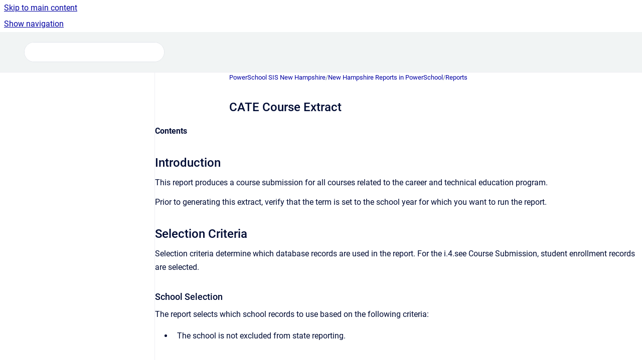

--- FILE ---
content_type: text/html
request_url: https://ps-compliance.powerschool-docs.com/pssis-nh/latest/cate-course-extract
body_size: 9542
content:
<!doctype html>
            
        
    
        
<html class="no-js" lang="en" data-vp-page-id="17662525" data-vp-page-template="article">
    
    
    
<head>
    <!--CDP_HEAD_START-->
        <!--CDP_HEAD_END-->
    <meta charset="utf-8">
    <meta http-equiv="x-ua-compatible" content="ie=edge">
    <meta name="viewport" content="width=device-width, initial-scale=1">
    <meta name="repository-base-url" content="../../pssis-nh/latest">
                <meta name="source-last-modified" content="2025-12-05T16:30Z">
    
    <meta name="Help Center Version"
          content="1.4">
    
        
    <link rel="icon" href="https://ps-compliance.powerschool-docs.com/__assets-a4fdf02b-34bb-42ab-bfda-97745e4693bf/image/PowerschoolP-Favicon.png">
    <link rel="apple-touch-icon" href="https://ps-compliance.powerschool-docs.com/__assets-a4fdf02b-34bb-42ab-bfda-97745e4693bf/image/PowerschoolP-Favicon.png">

            <link rel="canonical" href="https://ps-compliance.powerschool-docs.com/pssis-nh/latest/cate-course-extract">
                                            <link rel="alternate" hreflang="en" href="https://ps-compliance.powerschool-docs.com/pssis-nh/latest/cate-course-extract">

                                    <link rel="alternate" hreflang="x-default" href="https://ps-compliance.powerschool-docs.com/pssis-nh/latest/cate-course-extract">
                                        
    


<!-- HelpCenter config -->


                                                                                                                                                                                                                                                                                                                                                                                                                                                                                                                                                                                                                                                                                                                                                                                                                                                                                                                                                                                                                                                                                                                                                                                                                                                                                                                                                                                                                                                                                                                                                                                                                                                                                                                                                                                                                                                                                                                                                                                                                                                                                                                                                                                                                                                                                                                                                                                                                                                                                                                                                                                                                                                                                                                                                                                                                                                                                                                                                                                                                                                                                                                                                                                                                                                                                                                                                                                                                                                                                                                                                                                                                                                                                                                                                                                                                                                                                                                                                                                                                                                                                                                                                                                                                                                                                                                                                                                                                                                                                                                                                                                                                                                                                                                                                                                                                                                                                                                                                                                                                                                                                                                                                                                                                                                                                                                                                                                                                                                                                                                                                                                                                                                                                                                                                                                                                                                                                                                                                                                                                                                                                                                                                                                                                                                                                                                                                                                                                                                                                                                                                                                                                                                                                                                                                                                                                                                                                                                                                                                                                                                                                                                                                                                                                                                                                                                                                                                                                                                                                                                                                                                                                                                                                                                                                                                                                                                                                                                                                                                                                                                                                                                                                                                                                                                                                                                                                                                                                                                                                                                                                                                                                                                                                                                                                                                                                                                                                                                                                                                                                                                                                                                                                                                                                                                                                                                                                                                                                                                                                                                                                                                                                                                                                                                                                                                                                                                                                                                                                                                                                                                                                                                                                                                                                                                                                                                                                                                                                                                                                                                                                                                                                                                                                                                                                                                                                                                                                                                                                                                                                                                                                                                                                                                                                                                                                                                                                                                                                                                                                                                                                                                                                                                                                                                                                                                                                                                                                                                                                                                                                                                                                                                                                                                                                                                                                                                                                                                                                                                                                                                                                                                                                                                                                                                                                                                                                                                                                                                                                                                                                                                                                                                                                                                                                                                                                                                                                                                                                                                                                                                                                                                                                                                                                                                                                                                                                                                                                                                                                                                                                                                                                                                                                                                                                                                                                                                                                                                                                                                                                                                                                                                                                                                                                                                                                                                                                                                                                                                                                                                                                                                                                                                                                                                                                                                                                                                                                                                                                                                                                                                                                                                                                                                                                                                                                                                                                                                                                                                                                                                                                                                                                                                                                                                                                                                                                                                                                                                                                                                                                                                                                                                                                                                                                                                                                                                                                                                                                                                                                                                                                                                                                                                                                                                                                                                                                                                                                                                                                                                                                                                                                                                                                                                                                                                                                                                                                                                                                                                                                                                                                                                                                                                                                                                                                                                                                                                                                                                                                                                                                                                                                                                                                                                                                                                                                                                                                                                                                                                                                                                                                                                                                                                                                                                                                                                                                                                                                                                                                                                                                                                                                                                                                                                                                                                                                                                                                                                                                                                                                                                                                                                                                                                                                                                                                                                                                                                                                                                                                                                                                                                                                                                                                                                                                                                                                                                                                                                                                                                                                                                                                                                                                                                                                                                                                                                                                                                                                                                                                                                                                                                                                                                                                                                                                                                                                                                                                                                                                                                                                                                                                                                                                                                                                                                                                                                                                                                                                                                                                                                                                                                                                                                                                                                                                                                                                                                                                                                                                                                                                                                                                                                                                                                                                                                                                                                                                                                                                                                                                                                                                                                                                                                                                                                                                                                                                                                                                                                                                                                                                                                                                                                                                                                                                                                                                                                                                                                                                                                                                                                                                                                                                                                                                                                                                                                                                                                                                                                                                                                                                                                                                                                                                                                                                                                                                                                                                                                                                                                                                                                                                                                                                                                                                                                                                                                                                                                                                                                                                                                                                                                                                                                                                                                                                                                                                                                                                                                                                                                                                                                                                                                                                                                                                                                                                                                                                                                                                                                                                                                                                                                                                                                                                                                                                                                                                                                                                                                                                                                                                                                                                                                                                                                                                                                                                                                                                                                                                                                                                                                                                                                                                                                                                                                                                                                                                                                                                                                                                                                                                                                                                                                                                                                                                                                                                                                                                                                                                                                                                                                                                                                                                                                                                                                                                                                                                                                                                                                                                                                                                                                                                                                                                                                                                                                                                                                                                                                                                                                                                                                                                                                                                                                                                                                                                                                                                                                                                                                                                                                                                                                                                                                                                                                                                                                                                                                                                                                                                                                                                                                                                                                                                                                                                                                                                                                                                                                                                                                                                                                                                                                                                                                                                                                                                                                                                                                                                                                                                                                                                                                                                                                                                                                                                                                                                                                                                                                                                                                                                                                                                                                                                                                                                                                                                                                                                                                                                                                                                                                                                                                                                                                                                                                                                                                                                                                                                                                                                                                                                                                                                                                                                                                                                                                                                                                                                                                                                                                                                                                                                                                                                                                                                                                                                                                                                                                                                                                                                                                                                                                                                                                                                                                                                                                                                                                                                                                                                                                                                                                                                                                                                                                                                                                                                                                                                                                                                                                                                                                                                                                                                                                                                                                                                                                                                                                                                                                                                                                                                                                                                                                                                                                                                                                                                                                                                                                                                                                                                                                                                                                                                                                                                                                                                                                                                                                                                                                                                                                                                                                                                                                                                                                                                                                                                                                                                                                                                                                                                                                                                                                                                                                                                                                                                                                                                                                                                                                                                                                                                                                                                                                                                                                                                                                                                                                                                                                                                                                                                                                                                                                                                                                                                                                                                                                                                                                                                                                                                                                                                                                                                                                                                                                                                                                                                                                                                                                                                                                                                                                                                                                                                                                                                                                                                                                                                                                                                                                                                                                                                                                                                                                                                                                                                                                                                                                                                                                                                                                                                                                                                                                                                                                                                                                                                                                                                                                                                                                                                                                                                                                                                                                                                                                                                                                                                                                                                                                                                                                                                                                                                                                                                                                                                                                                                                                                                                                                                                                                                                                                                                                                                                                                                                                                                                                                                                                                                                                                                                                                                                                                                                                                                                                                                                                                                                                                                                                                                                                                                                                                                                                                                                                                                                                                                                                                                                                                                                                                                                                                                                                                                                                                                                                                                                                                                                                                                                                                                                                                                                                                                                                                                                                                                                                                                                                                                                                                                                                                                                                                                                                                                                                                                                                                                                                                                                                                                                                                                                                                                                                                                                                                                                                                                                                                                                                                                                                                                                                                                                                                                                                                                                                                                                                                                                                                                                                                                                                                                                                                                                                                                                                                                                                                                                                                                                                                                                                                                                                                                                                                                                                                                                                                                                                                                                                                                                                                                                                                                                                                                                                                                                                                                                                                                                                                                                                                                                                                                                                                                                                                                                                                                                                                                                                                                                                                                                                                                                                                                                                                                                                                                                                                                                                                                                                                                                                                                                                                                                                                                                                                                                                                                                                                                                                                                                                                                                                                                                                                                                                                                                                                                                                                                                                                                                                                                                                                                                                                                                                                                                                                                                                                                                                                                                                                                                                                                                                                                                                                                                                                                                                                                                                                                                                                                                                                                                                                                                                                                                                                                                                                                                                                                                                                                                                                                                                                                                                                                                                                                                                                                                                                                                                                                                                                                                                                                                                                                                                                                                                                                                                                                                                                                                                                                                                                                                                                                                                                                                                                                                                                                                                                                                                                                                                                                                                                                                                                                                                                                                                                                                                                                                                                                                                                                                                                                                                                                                                                                                                                                                                                                                                                                                                                                                                                                                                                                                                                                                                                                                                                                                                                                                                                                                                                                                                                                                                                                                                                                                                                                                                                                                                                                                                                                                                                                                                                                                                                                                                                                                                                                                                                                                                                                                                                                                                                                                                                                                                                                                                                                                                                                                                                                                                                                                                                                                                                                                                                                                                                                                                                                                                                                                                                                                                                                                                                                                                                                                                                                                                                                                                                                                                                                                                                                                                                                                                                                                                                                                                                                                                                                                                                                                                                                                                                                                                                                                                                                                                                                                                                                                                                                                                                                                                                                                                                                                                                                                                                                                                                                                                                                                                                                                                                                                                                                                                                                                                                                                                                                                                                                                                                                                                                                                                                                                                                                                                                                                                                                                                                                                                                                                                                                                                                                                                                                                                                                                                                                                                                                                                                                                                                                                                                                                                                                                                                                                                                                                                                                                                                                                                                                                                                                                                                                                                                                                                                                                                                                                                                                                                                                                                                                                                                                                                                                                                                                                                                                                                                                                                                                                                                                                                                                                                                                                                                                                                                                                                                                                                                                                                                                                                                                                                                                                                                                                                                                                                                                                                                                                                                                                                                                                                                                                                                                                                                                                                                                                                                                                                                                                                                                                                                                                                                                                                                                                                                                                                                                                                                                                                                                                                                                                                                                                                                                                                                                                                                                                                                                                                                                                                                                                                                                                                                                                                                                                                                                                                                                                                                                                                                                                                                                                                                                                                                                                                                                                                                                                                                                                                                                                                                                                                                                                                                                                                                                                                                                                                                                                                                                                                                                                                                                                                                                                                                                                                                                                                                                                                                                                                                                                                                                                                                                                                                                                                                                                                                                                                                                                                                                                                                                                                                                                                                                                                                                                                                                                                                                                                                                                                                                                                                                                                                                                                                                                                                                                                                                                                                                                                                                                                                                                                                                                                                                                                                                                                                                                                                                                                                                                                                                                                                                                                                                                                                                                                                                                                                                                                                                                                                                                                                                                                                                                                                                                                                                                                                                                                                                                                                                                                                                                                                                                                                                                                                                                                                                                                                                                                                                                                                                                                                                                                                                                                                                                                                                                                                                                                                                                                                                                                                                                                                                                                                                                                                                                                                                                                                                                                                                                                                                                                                                                                                                                                                                                                                                                                                                                                                                                                                                                                                                                                                                                                                                                                                                                                                                                                                                                                                                                                                                                                                                                                                                                                                                                                                                                                                                                                                                                                                                                                                                                                                                                                                                                                                                                                                                                                                                                                                                                                                                                                                                                                                                                                                                                                                                                                                                                                                                                                                                                                                                                                                                                                                                                                                                                                                                                                                                                                                                                                                                                                                                                                                                                                                                                                                                                                                                                                                                                                                                                                                                                                                                                                                                                                                                                                                                                                                                                                                                                                                                                                                                                                                                                                                                                                                                                                                                                                                                                                                                                                                                                                                                                                                                                                                                                                                                                                                                                                                                                                                                                                                                                                                                                                                                                                                                                                                                                                                                                                                                                                                                                                                                                                                                                                                        
    
                                                                                                                                                                                                                                                                                                                                                                                                                                                                                                                                                                                                                            

    <!-- Primary Meta Tags -->
    <meta name="title" content="CATE Course Extract">
            <meta name="description" content="Contents Introduction This report produces a course submission for all courses related to the career and technical education program. Prior to gene...">
    <meta property="og:description" content="Contents Introduction This report produces a course submission for all courses related to the career and technical education program. Prior to gene...">
    <meta property="twitter:description" content="Contents Introduction This report produces a course submission for all courses related to the career and technical education program. Prior to gene...">

        
    
    <!-- Open Graph / Facebook -->
    <meta property="og:type" content="website">
    <meta property="og:url" content="https://ps-compliance.powerschool-docs.com/pssis-nh/latest/cate-course-extract">
    <meta property="og:title" content="CATE Course Extract">
    <meta property="og:image" content="https://ps-compliance.powerschool-docs.com/__assets-a4fdf02b-34bb-42ab-bfda-97745e4693bf/image/PowerschoolP-Header.png">


    <!-- Twitter -->
    <meta property="twitter:card" content="summary_large_image">
    <meta property="twitter:title" content="CATE Course Extract">
    <meta property="twitter:image" content="https://ps-compliance.powerschool-docs.com/__assets-a4fdf02b-34bb-42ab-bfda-97745e4693bf/image/PowerschoolP-Header.png">

    
    <script>
        var hasCookieNotice = false;
        var usesCookieOptInStrategy = true;
        var cookieRelatedFeatures = [];

        function isSitePreview() {
            var previewStagingUrlMatcher = /\/~preview-([a-f0-9]{8}-[a-f0-9]{4}-[a-f0-9]{4}-[a-f0-9]{4}-[a-f0-9]{12})\//;
            return previewStagingUrlMatcher.test(window.location.href);
        }

        function hasSiteViewerGivenConsentForTracking() {
            try {
                return window.localStorage.getItem('shc-cookies') === 'enabled';
            } catch (e) {
                return false;
            }
        }

        function hasSiteViewerRefusedConsentForTracking() {
            try {
                return window.localStorage.getItem('shc-cookies') === 'disabled';
            } catch (e) {
                return false;
            }
        }

        function areCookiesEnabled() {
                        if (!hasCookieNotice) {
                return true;
            }

                        if (usesCookieOptInStrategy) {
                                if (hasSiteViewerGivenConsentForTracking()) {
                    return true;
                }
            } else {
                                if (!hasSiteViewerRefusedConsentForTracking()) {
                    return true;
                }
            }

            return false;
        }

        var registerCookieRelatedFeature = function (featureFunction) {

                                                
            if (typeof featureFunction === 'function') {
                cookieRelatedFeatures.push(featureFunction);
            }
        }

        var initializeCookieRelatedFeatures = function () {

                                    
            if (!areCookiesEnabled()) {
                return;
            }
            window.scrollHelpCenter.areCookiesEnabled = true;
            for (const cookieRelatedFeature of cookieRelatedFeatures) {
                try {
                    cookieRelatedFeature();
                } catch (e) {
                    console.error(e);
                }
            }
        }

        
        window.scrollHelpCenter = {
            collection: JSON.parse('{\"members\":[{\"name\":\"PowerSchool SIS Alaska\",\"prefix\":\"pssis-ak\",\"versions\":{\"available\":[{\"name\":\"latest\"}],\"current\":{\"name\":\"latest\"}},\"variants\":{\"available\":[]}},{\"name\":\"PowerSchool SIS Alberta\",\"prefix\":\"pssis-ab\",\"versions\":{\"available\":[{\"name\":\"latest\"}],\"current\":{\"name\":\"latest\"}},\"variants\":{\"available\":[]}},{\"name\":\"PowerSchool SIS All States\",\"prefix\":\"pssis-all-states\",\"versions\":{\"available\":[{\"name\":\"latest\"}],\"current\":{\"name\":\"latest\"}},\"variants\":{\"available\":[]}},{\"name\":\"PowerSchool SIS Arizona\",\"prefix\":\"pssis-az\",\"versions\":{\"available\":[{\"name\":\"latest\"}],\"current\":{\"name\":\"latest\"}},\"variants\":{\"available\":[]}},{\"name\":\"PowerSchool SIS British Columbia\",\"prefix\":\"pssis-bc\",\"versions\":{\"available\":[{\"name\":\"latest\"}],\"current\":{\"name\":\"latest\"}},\"variants\":{\"available\":[]}},{\"name\":\"PowerSchool SIS California\",\"prefix\":\"pssis-ca\",\"versions\":{\"available\":[{\"name\":\"latest\"}],\"current\":{\"name\":\"latest\"}},\"variants\":{\"available\":[]}},{\"name\":\"PowerSchool SIS Colorado\",\"prefix\":\"pssis-co\",\"versions\":{\"available\":[{\"name\":\"latest\"}],\"current\":{\"name\":\"latest\"}},\"variants\":{\"available\":[]}},{\"name\":\"PowerSchool SIS Georgia\",\"prefix\":\"pssis-ga\",\"versions\":{\"available\":[{\"name\":\"latest\"}],\"current\":{\"name\":\"latest\"}},\"variants\":{\"available\":[]}},{\"name\":\"PowerSchool SIS Idaho\",\"prefix\":\"pssis-id\",\"versions\":{\"available\":[{\"name\":\"latest\"}],\"current\":{\"name\":\"latest\"}},\"variants\":{\"available\":[]}},{\"name\":\"PowerSchool SIS Illinois\",\"prefix\":\"pssis-il\",\"versions\":{\"available\":[{\"name\":\"latest\"}],\"current\":{\"name\":\"latest\"}},\"variants\":{\"available\":[]}},{\"name\":\"PowerSchool SIS Indiana\",\"prefix\":\"pssis-in\",\"versions\":{\"available\":[{\"name\":\"latest\"}],\"current\":{\"name\":\"latest\"}},\"variants\":{\"available\":[]}},{\"name\":\"PowerSchool SIS Iowa\",\"prefix\":\"pssis-ia\",\"versions\":{\"available\":[{\"name\":\"latest\"}],\"current\":{\"name\":\"latest\"}},\"variants\":{\"available\":[]}},{\"name\":\"PowerSchool SIS Louisiana\",\"prefix\":\"pssis-la\",\"versions\":{\"available\":[{\"name\":\"latest\"}],\"current\":{\"name\":\"latest\"}},\"variants\":{\"available\":[]}},{\"name\":\"PowerSchool SIS Manitoba\",\"prefix\":\"pssis-mb\",\"versions\":{\"available\":[{\"name\":\"latest\"}],\"current\":{\"name\":\"latest\"}},\"variants\":{\"available\":[]}},{\"name\":\"PowerSchool SIS Maryland\",\"prefix\":\"pssis-md\",\"versions\":{\"available\":[{\"name\":\"latest\"}],\"current\":{\"name\":\"latest\"}},\"variants\":{\"available\":[]}},{\"name\":\"PowerSchool SIS Massachusetts\",\"prefix\":\"pssis-ma\",\"versions\":{\"available\":[{\"name\":\"latest\"}],\"current\":{\"name\":\"latest\"}},\"variants\":{\"available\":[]}},{\"name\":\"PowerSchool SIS Michigan\",\"prefix\":\"pssis-mi\",\"versions\":{\"available\":[{\"name\":\"latest\"}],\"current\":{\"name\":\"latest\"}},\"variants\":{\"available\":[]}},{\"name\":\"PowerSchool SIS Minnesota\",\"prefix\":\"pssis-mn\",\"versions\":{\"available\":[{\"name\":\"latest\"}],\"current\":{\"name\":\"latest\"}},\"variants\":{\"available\":[]}},{\"name\":\"PowerSchool SIS Missouri\",\"prefix\":\"pssis-mo\",\"versions\":{\"available\":[{\"name\":\"latest\"}],\"current\":{\"name\":\"latest\"}},\"variants\":{\"available\":[]}},{\"name\":\"PowerSchool SIS Montana\",\"prefix\":\"pssis-mt\",\"versions\":{\"available\":[{\"name\":\"latest\"}],\"current\":{\"name\":\"latest\"}},\"variants\":{\"available\":[]}},{\"name\":\"PowerSchool SIS NCEA\",\"prefix\":\"pssis-ncea\",\"versions\":{\"available\":[{\"name\":\"latest\"}],\"current\":{\"name\":\"latest\"}},\"variants\":{\"available\":[]}},{\"name\":\"PowerSchool SIS Nebraska\",\"prefix\":\"pssis-ne\",\"versions\":{\"available\":[{\"name\":\"latest\"}],\"current\":{\"name\":\"latest\"}},\"variants\":{\"available\":[]}},{\"name\":\"PowerSchool SIS Nevada\",\"prefix\":\"pssis-nv\",\"versions\":{\"available\":[{\"name\":\"latest\"}],\"current\":{\"name\":\"latest\"}},\"variants\":{\"available\":[]}},{\"name\":\"PowerSchool SIS New Hampshire\",\"prefix\":\"pssis-nh\",\"versions\":{\"available\":[{\"name\":\"latest\"}],\"current\":{\"name\":\"latest\"}},\"variants\":{\"available\":[]}},{\"name\":\"PowerSchool SIS New Jersey\",\"prefix\":\"pssis-nj\",\"versions\":{\"available\":[{\"name\":\"latest\"}],\"current\":{\"name\":\"latest\"}},\"variants\":{\"available\":[]}},{\"name\":\"PowerSchool SIS New Mexico\",\"prefix\":\"pssis-nm\",\"versions\":{\"available\":[{\"name\":\"latest\"}],\"current\":{\"name\":\"latest\"}},\"variants\":{\"available\":[]}},{\"name\":\"PowerSchool SIS New York\",\"prefix\":\"pssis-ny\",\"versions\":{\"available\":[{\"name\":\"latest\"}],\"current\":{\"name\":\"latest\"}},\"variants\":{\"available\":[]}},{\"name\":\"PowerSchool SIS North Carolina\",\"prefix\":\"pssis-nc\",\"versions\":{\"available\":[{\"name\":\"latest\"}],\"current\":{\"name\":\"latest\"}},\"variants\":{\"available\":[]}},{\"name\":\"PowerSchool SIS North Dakota\",\"prefix\":\"pssis-nd\",\"versions\":{\"available\":[{\"name\":\"latest\"}],\"current\":{\"name\":\"latest\"}},\"variants\":{\"available\":[]}},{\"name\":\"PowerSchool SIS Ohio\",\"prefix\":\"pssis-oh\",\"versions\":{\"available\":[{\"name\":\"latest\"}],\"current\":{\"name\":\"latest\"}},\"variants\":{\"available\":[]}},{\"name\":\"PowerSchool SIS Oklahoma\",\"prefix\":\"pssis-ok\",\"versions\":{\"available\":[{\"name\":\"latest\"}],\"current\":{\"name\":\"latest\"}},\"variants\":{\"available\":[]}},{\"name\":\"PowerSchool SIS Ontario\",\"prefix\":\"pssis-on\",\"versions\":{\"available\":[{\"name\":\"latest\"}],\"current\":{\"name\":\"latest\"}},\"variants\":{\"available\":[]}},{\"name\":\"PowerSchool SIS Pennsylvania\",\"prefix\":\"pssis-pa\",\"versions\":{\"available\":[{\"name\":\"latest\"}],\"current\":{\"name\":\"latest\"}},\"variants\":{\"available\":[]}},{\"name\":\"PowerSchool SIS Rhode Island\",\"prefix\":\"pssis-ri\",\"versions\":{\"available\":[{\"name\":\"latest\"}],\"current\":{\"name\":\"latest\"}},\"variants\":{\"available\":[]}},{\"name\":\"PowerSchool SIS Saskatchewan\",\"prefix\":\"pssis-sk\",\"versions\":{\"available\":[{\"name\":\"latest\"}],\"current\":{\"name\":\"latest\"}},\"variants\":{\"available\":[]}},{\"name\":\"PowerSchool SIS Tennessee\",\"prefix\":\"pssis-tn\",\"versions\":{\"available\":[{\"name\":\"latest\"}],\"current\":{\"name\":\"latest\"}},\"variants\":{\"available\":[]}},{\"name\":\"PowerSchool SIS Utah\",\"prefix\":\"pssis-ut\",\"versions\":{\"available\":[{\"name\":\"latest\"}],\"current\":{\"name\":\"latest\"}},\"variants\":{\"available\":[]}},{\"name\":\"PowerSchool SIS Vermont\",\"prefix\":\"pssis-vt\",\"versions\":{\"available\":[{\"name\":\"latest\"}],\"current\":{\"name\":\"latest\"}},\"variants\":{\"available\":[]}},{\"name\":\"PowerSchool SIS Virginia\",\"prefix\":\"pssis-va\",\"versions\":{\"available\":[{\"name\":\"latest\"}],\"current\":{\"name\":\"latest\"}},\"variants\":{\"available\":[]}},{\"name\":\"PowerSchool SIS Wyoming\",\"prefix\":\"pssis-wy\",\"versions\":{\"available\":[{\"name\":\"latest\"}],\"current\":{\"name\":\"latest\"}},\"variants\":{\"available\":[]}},{\"name\":\"PowerSchool SIS Texas\",\"prefix\":\"pssis-tx\",\"versions\":{\"available\":[{\"name\":\"latest\"}],\"current\":{\"name\":\"latest\"}},\"variants\":{\"available\":[]}},{\"name\":\"PowerSchool SIS Wisconsin\",\"prefix\":\"pssis-wi\",\"versions\":{\"available\":[{\"name\":\"latest\"}],\"current\":{\"name\":\"latest\"}},\"variants\":{\"available\":[]}},{\"name\":\"PowerSchool SIS Maine\",\"prefix\":\"pssis-me\",\"versions\":{\"available\":[{\"name\":\"latest\"}],\"current\":{\"name\":\"latest\"}},\"variants\":{\"available\":[]}},{\"name\":\"PowerSchool SIS Kansas\",\"prefix\":\"pssis-ks\",\"versions\":{\"available\":[{\"name\":\"latest\"}],\"current\":{\"name\":\"latest\"}},\"variants\":{\"available\":[]}},{\"name\":\"PowerSchool SIS Alabama\",\"prefix\":\"pssis-al\",\"versions\":{\"available\":[{\"name\":\"latest\"}],\"current\":{\"name\":\"latest\"}},\"variants\":{\"available\":[]}},{\"name\":\"PowerSchool SIS South Carolina\",\"prefix\":\"pssis-sc\",\"versions\":{\"available\":[{\"name\":\"latest\"}],\"current\":{\"name\":\"latest\"}},\"variants\":{\"available\":[]}},{\"name\":\"PowerSchool SIS Mississippi\",\"prefix\":\"pssis-ms\",\"versions\":{\"available\":[{\"name\":\"latest\"}],\"current\":{\"name\":\"latest\"}},\"variants\":{\"available\":[]}},{\"name\":\"PowerSchool SIS Washington\",\"prefix\":\"pssis-wa\",\"versions\":{\"available\":[{\"name\":\"latest\"}],\"current\":{\"name\":\"latest\"}},\"variants\":{\"available\":[]}},{\"name\":\"PowerSchool SIS Oregon\",\"prefix\":\"pssis-or\",\"versions\":{\"available\":[{\"name\":\"latest\"}],\"current\":{\"name\":\"latest\"}},\"variants\":{\"available\":[]}},{\"name\":\"PowerSchool SIS Connecticut\",\"prefix\":\"pssis-ct\",\"versions\":{\"available\":[{\"name\":\"latest\"}],\"current\":{\"name\":\"latest\"}},\"variants\":{\"available\":[]}}],\"currentContentSource\":{\"name\":\"PowerSchool SIS New Hampshire\",\"prefix\":\"pssis-nh\",\"versions\":{\"available\":[{\"name\":\"latest\"}],\"current\":{\"name\":\"latest\"}},\"variants\":{\"available\":[]}}}'),
            source: {
                confluenceBaseUrl: 'https://powerschool-docs.atlassian.net/wiki',
                confluencePageId: '17662525',
                confluenceSpaceKey: 'NHHELP',
            },
            contentSourceKey: 'DOCUMENT:7b0cb313626465d45760b8771eedee6b',
            siteKey: '291ce855-1382-4d12-86a4-8430df53cdf9',
            customJsSrc: '../../__assets-a4fdf02b-34bb-42ab-bfda-97745e4693bf/js/custom.js',
            isSitePreview: isSitePreview(),
            areCookiesEnabled: areCookiesEnabled(),
            excludePageLabel: 'scroll-help-center-exclude-page',
            hasCookieNotice: hasCookieNotice,
            usesCookieOptInStrategy: usesCookieOptInStrategy,
            registerCookieRelatedFeature: registerCookieRelatedFeature,
            initializeCookieRelatedFeatures: initializeCookieRelatedFeatures,
            isPortal: false,
            isSearch: false,
            isError: false,
            isOverview: false,
            viewportLink: '../../?l=en',
            relSiteRootPath: '../../',
            siteInstanceId: 'a4fdf02b-34bb-42ab-bfda-97745e4693bf',
            theme: {
                root: {
                    absoluteLink: '../../?l=en'
                },
                header: {
                    displaySpaceName: true,
                    links: JSON.parse('[]'),
                    logo: {
                        url: '../../__assets-a4fdf02b-34bb-42ab-bfda-97745e4693bf/image/PowerschoolP-Header.png',
                        alt: 'PowerSchool SIS Compliance'
                    },
                },
                cookieNotice: {
                    display: false,
                    headingText: 'Cookie Notice',
                    descriptionText: 'Please read our privacy statement.',
                    link: {
                        url: '',
                        text: ''
                    }
                }
            },
            integrations: {
                jiraServiceDesk: {
                    key: ''
                },
                intercom: {
                    appId: ''
                },
                zendesk: {
                    url: ''
                },
                aiSearch: {
                    enabled: false
                }
            },
            repository: {
                link: '../../pssis-nh/latest',
                name: 'PowerSchool SIS New Hampshire'
            },
            versionLinksForPage: JSON.parse('[{\"name\":\"latest\",\"toVersionLink\":\"..\/..\/pssis-nh\/latest\/cate-course-extract\"}]'),
            variantLinksForPage: JSON.parse('[]'),
            languageLinksForPage: JSON.parse('[{\"displayName\":\"English\",\"code\":\"en\",\"toLanguageLink\":\"..\/..\/pssis-nh\/latest\/cate-course-extract\",\"fallback\":false}]'),
            defaultLanguageCode: 'en'        };
    </script>

    
            
    

    
    <!-- Google Analytics (gtag) -->
    <script>
        window.scrollHelpCenter.registerCookieRelatedFeature(function () {
            if (!window.scrollHelpCenter.isSitePreview) {
                (function(w,d,s,i){var a=d.createElement(s), m=d.getElementsByTagName(s)[0];a.async=true;
                    a.src='https://www.googletagmanager.com/gtag/js?id='+i;m.parentNode.insertBefore(a,m);
                })(window,document,'script','G-J4ZXGPVGTY');

                window.dataLayer = window.dataLayer || [];
                window.gtag = function gtag(){dataLayer.push(arguments);};
                gtag('consent', 'default', {
                    'ad_storage': 'denied',
                    'ad_user_data': 'denied',
                    'ad_personalization': 'denied',
                    'analytics_storage': 'granted'
                });
                gtag('js', new Date());
                gtag('set', 'ads_data_redaction', true);
                gtag('config', 'G-J4ZXGPVGTY', { 'anonymize_ip': true });
            }
        });

    </script>
    <!-- End Google Analytics (gtag) -->

    
        
    <link rel="stylesheet" href="../../__theme/css/app--9d49c7a6f16d6f27f169.css">

    
            <link rel="stylesheet"
              id="theme-asset-custom-css"
              href="../../__assets-a4fdf02b-34bb-42ab-bfda-97745e4693bf/css/custom.css">
    
    
<style>
            :root {
                        --_vpt-INTERNAL-footer-background: #F1F4F4;
        --_vpt-INTERNAL-footer-foreground: #333333;
        --_vpt-INTERNAL-header-background: #F1F4F4;
        --_vpt-INTERNAL-header-foreground: #333333;

        /* @deprecated */
        --vp-portal-banner-background-image: url('../../__assets-a4fdf02b-34bb-42ab-bfda-97745e4693bf/image/PowerSchoolHero-Banner.png');
        /* @deprecated */
        --vp-portal-banner-text-color: #333333;
        /* @deprecated */
        --vp-space-banner-background-image: url('../header-background--b27bdbd2502a69f032bd.jpg');
        /* @deprecated */
        --vp-space-banner-text-color: #FFF;
    }
</style>

    <title>CATE Course Extract</title>

        </head>
    <!-- pageid attribute is deprecated - please use data-vp-page-id on html element instead -->
    <body pageid="17662525" class="flex flex-col min-h-screen">
                    <div id="vp-js-cookies__notice"></div>
            <vp-a11y-skip-controller>
                <a class="vp-a11y-skip-trigger" href="#content">
                    <i18n-message i18nkey="navigation.skip.to.main.label">
                        Skip to main content
                    </i18n-message>
                </a>
            </vp-a11y-skip-controller>
            <button type="button" class="vp-a11y-skip-trigger vp-js-a11y-navigation-toggle">
                <i18n-message i18nkey="navigation.open.label">
                    Show navigation
                </i18n-message>
            </button>
        
        

<header data-vp-component="header" class="header hc-header-background-color">
    <div class="header__navigation relative">
        <div class="hc-header-background-color relative z-10" id="site-navigation">
            <div class="top-bar header__navigation--large vp-container hc-header-background-color hc-header-font-color">
                <div class="top-bar-left">
                    <ul class="flex flex-wrap flex-row gap-4 items-center relative m-0 p-0 list-none hc-header-background-color">
                        <li class="leading-none align-self-center header__navigation--logo">
                            <vp-localized-link>
                                <a href="../../?l=en">
                                    <img src="../../__assets-a4fdf02b-34bb-42ab-bfda-97745e4693bf/image/PowerschoolP-Header.png" alt="">
                                    <i18n-message class="sr-only" i18nKey="header.home.label">
                                        Go to homepage
                                    </i18n-message>
                                </a>
                            </vp-localized-link>
                        </li>
                                                    <li>
                                <vp-localized-link>
                                    <a
                                        href="../../pssis-nh/latest/"
                                        class="block leading-none py-3 header__navigation--heading hc-header-font-color"
                                    >
                                        PowerSchool SIS New Hampshire
                                    </a>
                                </vp-localized-link>
                            </li>
                                            </ul>
                </div>
                <div class="top-bar-right no-print">
                    <div class="header__navigation--large__menu hc-header-background-color">
                        <ul class="flex flex-row m-0 p-0 list-none render-links">
                            
                        </ul>
                                                                            <div class="my-auto list-none ml-4">
                                    

        
        
    
    <div
        data-vp-id="search-bar-placeholder"
        data-vp-component="search-bar"
        data-vp-variant=""
        class="vp-search-bar "
        aria-hidden="true"
    >
        <form
            action="/search.html"
            method="GET"
            class="vp-search-bar__input-container"
        >
            <div
                data-vp-component="search-input"
                data-vp-variant="border"
                class="vp-search-input vp-search-input--border"
            >
                <input
                    type="search"
                    autocomplete="off"
                    value=""
                    class="vp-search-input__input"
                    style="margin-right: 0;"
                >
            </div>
        </form>
    </div>

    
    <script data-vp-id="search-bar-config" type="application/json">
        {
            "hasContentSourceFilter": false,
            "hasQuickSearch": true,
            "variant": ""
        }
    </script>
                            </div>
                                            </div>

                    <button type="button" class="vp-js-header-search-toggle vp-button header__navigation--button hc-header-font-color">
                        <svg
                            data-vp-id="header-search-toggle-icon"
                            data-vp-component="icon"
                            xmlns="http://www.w3.org/2000/svg"
                            width="20"
                            height="20"
                            viewBox="0 0 20 20"
                            fill="none"
                            aria-hidden="true"
                        >
                            <path d="M8.99452 14.5C10.5121 14.5 11.809 13.9669 12.8854 12.9007C13.9618 11.8345 14.5 10.5361 14.5 9.00548C14.5 7.48794 13.9631 6.19097 12.8893 5.11458C11.8155 4.03819 10.519 3.5 9 3.5C7.46786 3.5 6.16816 4.0369 5.1009 5.11071C4.03363 6.18453 3.5 7.48096 3.5 9C3.5 10.5321 4.0331 11.8318 5.09929 12.8991C6.1655 13.9664 7.46391 14.5 8.99452 14.5ZM9 16C8.02913 16 7.11974 15.816 6.27185 15.4479C5.42395 15.0799 4.68056 14.5799 4.04167 13.9479C3.40278 13.316 2.90278 12.576 2.54167 11.728C2.18056 10.88 2 9.97053 2 8.99956C2 8.04152 2.18403 7.13542 2.55208 6.28125C2.92014 5.42708 3.41864 4.68387 4.04758 4.0516C4.67653 3.41935 5.41569 2.91935 6.26508 2.5516C7.11449 2.18387 8.02548 2 8.99806 2C9.95769 2 10.8646 2.18403 11.7188 2.55208C12.5729 2.92014 13.316 3.42014 13.9479 4.05208C14.5799 4.68403 15.0799 5.42612 15.4479 6.27835C15.816 7.13058 16 8.0381 16 9.00094C16 9.83365 15.8615 10.6213 15.5846 11.3638C15.3078 12.1062 14.9254 12.7836 14.4375 13.3958L18 16.9583L16.9375 18L13.375 14.4583C12.7668 14.9459 12.0939 15.3247 11.3564 15.5948C10.6188 15.8649 9.83333 16 9 16Z" fill="currentColor"></path>
                        </svg>
                        <i18n-message class="sr-only" i18nKey="search.form.show.label"></i18n-message>
                    </button>
                </div>
            </div>
        </div>
    </div>
</header>

        <div class="flex flex-col flex-grow hc-main-wrapper">
                            


<div class="vp-article vp-container article">
    <div class="vp-article__aside-left no-print">
        <div id="vp-js-desktop__navigation" class="vp-article__aside-left__inner"></div>
    </div>

    <main id="article-content" class="vp-article__content-panel">
                    
    <i18n-message i18nkey="breadcrumb.label" attribute="aria-label" class="vp-breadcrumbs__wrapper">
        <nav class="vp-breadcrumbs" aria-label="Breadcrumb" role="navigation">
            <div class="breadcrumbs-wrapper">
                <ol class="breadcrumbs breadcrumbs--fit-content">
                                            <li>
                                                            <a href="../../pssis-nh/latest/" rel="prev">PowerSchool SIS New Hampshire</a>
                                                                                        <span aria-hidden="true">/</span>
                                                    </li>
                                            <li>
                                                            <a href="../../pssis-nh/latest/new-hampshire-reports-in-powerschool" rel="prev" class="js-breadcrumbs-truncate">New Hampshire Reports in PowerSchool</a>
                                                                                        <span aria-hidden="true">/</span>
                                                    </li>
                                            <li>
                                                            <a href="../../pssis-nh/latest/reports" rel="prev" class="js-breadcrumbs-truncate">Reports</a>
                                                                                </li>
                                    </ol>
            </div>
        </nav>
    </i18n-message>
                        <div id="content" class="vp-a11y-skip-target" tabindex="-1"></div>
                    <div class="vp-article__aside-right no-print">
                <vp-toc data-vp-component="toc" for="main-content">
                    <vp-a11y-skip-controller slot="afterbegin">
                        <a class="vp-a11y-skip-trigger"  href="#article-inner-content">
                            <i18n-message i18nkey="navigation.skip.toc.label">
                                Skip table of contents
                            </i18n-message>
                        </a>
                    </vp-a11y-skip-controller>
                </vp-toc>
            </div>
                <div id="article-inner-content" class="vp-article__wrapper" tabindex="-1">
            <header class="article-header">
                <!-- CSS class article__heading is deprecated and will be removed in the future -->
                <h1 class="vp-article__heading article__heading"><span>CATE Course Extract</span></h1>
            </header>

            <section id="main-content" class="vp-article__content wiki-content article__content">
                    <p><strong>Contents</strong></p><p></p><h2 id="CATECourseExtract-Introduction">Introduction</h2><p>This report produces a course submission for all courses related to the career and technical education program.</p><p>Prior to generating this extract, verify that the term is set to the school year for which you want to run the report.</p><h2 id="CATECourseExtract-SelectionCriteria">Selection Criteria</h2><p>Selection criteria determine which database records are used in the report. For the i.4.see Course Submission, student enrollment records are selected.</p><h3 id="CATECourseExtract-SchoolSelection">School Selection</h3><p>The report selects which school records to use based on the following criteria:</p><ul><li><p>The school is not excluded from state reporting.</p></li></ul><h3 id="CATECourseExtract-CourseSelection">Course Selection</h3><p>The report selects which course records to use based on the following criteria:</p><ul><li><p>The course is not excluded from state reporting.</p></li><li><p>The course is not excluded from the CATE extracts at the course or section level.</p></li><li><p>The course is active at some point during the report start and end date.</p></li></ul><p style="text-align: right;"><a href="../../pssis-nh/latest/cate-course-extract">Back to Top</a></p><h2 id="CATECourseExtract-ReportInput">Report Input</h2><p>For help with navigation and running the report, see <a href="../../pssis-nh/latest/how-to-find-and-generate-a-report" data-linked-resource-id="17662403" data-linked-resource-version="2" data-linked-resource-type="page">How to Find and Generate a Report.</a></p><div class="table-wrap" data-layout="default" style="--table-inline-size: 1800px;"><table data-table-width="1800" data-layout="default" data-local-id="b0fc12df-063f-469d-b6f0-9aeb2d578e0b" class="confluenceTable"><tbody><tr><td colspan="1" rowspan="1" data-highlight-colour="#f0f0f0" class="confluenceTd"><p><strong>Field</strong></p></td><td colspan="1" rowspan="1" data-highlight-colour="#f0f0f0" class="confluenceTd"><p><strong>Description</strong></p></td></tr><tr><td colspan="1" rowspan="1" class="confluenceTd"><p>Use</p></td><td colspan="1" rowspan="1" class="confluenceTd"><p>If run at the district level, choose one of the following from the pop-up menu:</p><ul><li><p>Default&nbsp;–&nbsp;District Wide. Includes all records on the PowerSchool server that meet selection criteria.</p></li><li><p>Current School Only&nbsp;– Includes all records associated with the current school that meet the selection criteria.</p></li><li><p>District Wide&nbsp;– Includes all records on the PowerSchool server that meet the selection criteria.</p></li></ul><p>If run at the school level, the report includes all records associated with the current school that meet the selection criteria.&nbsp;To change the current school, click&nbsp;School&nbsp;at the top of the page and choose the appropriate school from the list.</p></td></tr><tr><td colspan="1" rowspan="1" class="confluenceTd"><p>Processing Options</p></td><td colspan="1" rowspan="1" class="confluenceTd"><p>Choose a time to run the report from the pop-up menu:</p><ul><li><p>In Background Now (Recommended) – Execute the report immediately in the background.</p></li><li><p>ASAP – Execute the report in the order it is received in the Report Queue.</p></li><li><p>At Night – Execute the report during the next evening.</p></li><li><p>On Weekend – Execute the report during the next weekend.</p></li><li><p>On Specific Time – Execute the report on the date and time specified.</p></li></ul></td></tr><tr><td colspan="1" rowspan="1" class="confluenceTd"><p>Specific Date/Time</p></td><td colspan="1" rowspan="1" class="confluenceTd"><p>Enter a date using the format mm/dd/yyyy or mm-dd-yyyy in order to run the report on a specific day. The incorrect format displays an alert and the date field is submitted as a blank entry.</p><p>Use the pop-up menus to schedule the report to be run at a specific hour and minute.</p><p>Example: 7/29/2008 @ 10 AM : 05.</p></td></tr><tr><td colspan="1" rowspan="1" class="confluenceTd"><p>Report Start Date</p></td><td colspan="1" rowspan="1" class="confluenceTd"><p>Enter the first date in the date range for this report. Any course that is active after this date is included on the report, if the course and/or school are not excluded from state reporting.</p></td></tr><tr><td colspan="1" rowspan="1" class="confluenceTd"><p>Report End Date</p></td><td colspan="1" rowspan="1" class="confluenceTd"><p>Enter the last date in the date range for this report. Any course that is active prior to this date is included on the report, if the course and/or school are not excluded from state reporting.</p></td></tr><tr><td colspan="1" rowspan="1" class="confluenceTd"><p>Attendance Calculations</p></td><td colspan="1" rowspan="1" class="confluenceTd"><p>If running this extract for multiple schools, please verify that each individual school uses the term codes listed on the report interface. If one or more schools use different term codes, run the extract one school at a time.</p></td></tr><tr><td colspan="1" rowspan="1" class="confluenceTd"><p>List all term codes that are part of Semester 1 NOT including the year term (comma delimited):</p></td><td colspan="1" rowspan="1" class="confluenceTd"><p>Type the term codes that are part of Semester 1, not including the year term (for example Q1 and Q2). Use a comma to separate the term codes.</p></td></tr><tr><td colspan="1" rowspan="1" class="confluenceTd"><p>List all term codes that are part of Semester 2 NOT including the year term (comma delimited):</p></td><td colspan="1" rowspan="1" class="confluenceTd"><p>Type the term codes that are part of Semester 2, not including the year term (for example Q3 and Q4). Use a comma to separate the term codes.</p></td></tr></tbody></table></div><p style="text-align: right;"><a href="../../pssis-nh/latest/cate-course-extract">Back to Top</a></p><h2 id="CATECourseExtract-ReportOutput">Report Output</h2><p>Each of the fields displayed in the output of the report are described below.&nbsp;See&nbsp;<a href="../../pssis-nh/latest/understanding-the-report-output-table" data-linked-resource-id="17662407" data-linked-resource-version="2" data-linked-resource-type="page">Understanding the Report Output Table</a>&nbsp;for a definition of each column in the table.</p><div class="table-wrap" data-layout="default" style="--table-inline-size: 1800px;"><table data-table-width="1800" data-layout="default" data-local-id="c90072a5-b757-4bcc-b728-5dfa34381b90" class="confluenceTable"><tbody><tr><td colspan="1" rowspan="1" data-highlight-colour="#f0f0f0" class="confluenceTd"><p><strong>Item # or Position</strong></p></td><td colspan="1" rowspan="1" data-highlight-colour="#f0f0f0" class="confluenceTd"><p><strong>Data Element</strong></p></td><td colspan="1" rowspan="1" data-highlight-colour="#f0f0f0" class="confluenceTd"><p><strong>Description</strong></p></td><td colspan="1" rowspan="1" data-highlight-colour="#f0f0f0" class="confluenceTd"><p><strong>[Table]FieldName</strong></p></td><td colspan="1" rowspan="1" data-highlight-colour="#f0f0f0" class="confluenceTd"><p><strong>Field Type</strong></p></td><td colspan="1" rowspan="1" data-highlight-colour="#f0f0f0" class="confluenceTd"><p><strong>Field Length</strong></p></td><td colspan="1" rowspan="1" data-highlight-colour="#f0f0f0" class="confluenceTd"><p><strong>Begin / End Position</strong></p></td></tr><tr><td colspan="1" rowspan="1" class="confluenceTd"><p>1600</p></td><td colspan="1" rowspan="1" class="confluenceTd"><p>SAU Number Receive</p></td><td colspan="1" rowspan="1" class="confluenceTd"><p>This field contains the school administrative unit number assigned to the SAU where the Career and Technical Education Center is located. This field is extracted from the Start Page &gt; District Setup &gt; District Information.</p></td><td colspan="1" rowspan="1" class="confluenceTd"><p>[Prefs]NH_SAUNbr</p></td><td colspan="1" rowspan="1" class="confluenceTd"><p>Numeric</p></td><td colspan="1" rowspan="1" class="confluenceTd"><p>3</p></td><td colspan="1" rowspan="1" class="confluenceTd"><p>N/A</p></td></tr><tr><td colspan="1" rowspan="1" class="confluenceTd"><p>1610</p></td><td colspan="1" rowspan="1" class="confluenceTd"><p>District Number Receive</p></td><td colspan="1" rowspan="1" class="confluenceTd"><p>This field contains the number of the district where the t. This field is extracted from the Start Page &gt; District Setup &gt; District Information.</p></td><td colspan="1" rowspan="1" class="confluenceTd"><p>[Schools]District_Number</p><p>OR</p><p>[Prefs]Name-districtnumber</p></td><td colspan="1" rowspan="1" class="confluenceTd"><p>Numeric</p></td><td colspan="1" rowspan="1" class="confluenceTd"><p>3</p></td><td colspan="1" rowspan="1" class="confluenceTd"><p>N/A</p></td></tr><tr><td colspan="1" rowspan="1" class="confluenceTd"><p>1620</p></td><td colspan="1" rowspan="1" class="confluenceTd"><p>School Number Receive</p></td><td colspan="1" rowspan="1" class="confluenceTd"><p>This field contains the number identifying the Career and Technical Education Center. This field is extracted from the Alternate School Number field on the Edit School page, Start Page &gt; District Setup &gt; Schools/School Info &gt; Edit School. If the Alternate School Number field is blank, this field is extracted from the School Number field on the Edit School page, Start Page &gt; District Setup &gt; Schools/School Info &gt; Edit School.</p></td><td colspan="1" rowspan="1" class="confluenceTd"><p>[Schools]Alternate_School_Number</p><p>Or</p><p>[Schools]School_Number</p></td><td colspan="1" rowspan="1" class="confluenceTd"><p>Numeric</p></td><td colspan="1" rowspan="1" class="confluenceTd"><p>5</p></td><td colspan="1" rowspan="1" class="confluenceTd"><p>N/A</p></td></tr><tr><td colspan="1" rowspan="1" class="confluenceTd"><p>1200</p></td><td colspan="1" rowspan="1" class="confluenceTd"><p>Teacher Certification ID</p></td><td colspan="1" rowspan="1" class="confluenceTd"><p>This field contains the certification ID assigned to the teacher responsible for teaching this course. This field is extracted from the Staff Demographics page: Start Page &gt; Staff &gt; Select A Staff Member &gt; Staff Profile &gt; Demographics.</p></td><td colspan="1" rowspan="1" class="confluenceTd"><p>[Teachers]NH_educatorID</p></td><td colspan="1" rowspan="1" class="confluenceTd"><p>Numeric</p></td><td colspan="1" rowspan="1" class="confluenceTd"><p>10</p></td><td colspan="1" rowspan="1" class="confluenceTd"><p>N/A</p></td></tr><tr><td colspan="1" rowspan="1" class="confluenceTd"><p>1201</p></td><td colspan="1" rowspan="1" class="confluenceTd"><p>Teacher Certification ID 2</p></td><td colspan="1" rowspan="1" class="confluenceTd"><p>If applicable, this field contains the certification ID assigned to a secondary teacher responsible for teaching this course. This field is extracted from the Staff Demographics page: Start Page &gt; Staff &gt; Select A Staff Member &gt; Staff Profile &gt; Demographics.</p><p>This field is blank if this course is taught only by one teacher.</p></td><td colspan="1" rowspan="1" class="confluenceTd"><p>[Sections.S_NH_SEC_X]EducatorID2</p></td><td colspan="1" rowspan="1" class="confluenceTd"><p>Numeric</p></td><td colspan="1" rowspan="1" class="confluenceTd"><p>10</p></td><td colspan="1" rowspan="1" class="confluenceTd"><p>N/A</p></td></tr><tr><td colspan="1" rowspan="1" class="confluenceTd"><p>1202</p></td><td colspan="1" rowspan="1" class="confluenceTd"><p>Teacher Certification ID 3</p></td><td colspan="1" rowspan="1" class="confluenceTd"><p>This field contains the certification ID assigned to a tertiary teacher responsible for teaching this course. This field is extracted from the Staff Demographics page: Start Page &gt; Staff &gt; Select A Staff Member &gt; Staff Profile &gt; Demographics.</p><p>This field is blank if this course is taught only by one or two teachers.</p></td><td colspan="1" rowspan="1" class="confluenceTd"><p>[Sections.S_NH_SEC_X]EducatorID3</p></td><td colspan="1" rowspan="1" class="confluenceTd"><p>Numeric</p></td><td colspan="1" rowspan="1" class="confluenceTd"><p>10</p></td><td colspan="1" rowspan="1" class="confluenceTd"><p>N/A</p></td></tr><tr><td colspan="1" rowspan="1" class="confluenceTd"><p>1740</p></td><td colspan="1" rowspan="1" class="confluenceTd"><p>Program ID</p></td><td colspan="1" rowspan="1" class="confluenceTd"><p>This field contains the CIP code identifying the program in which the student is enrolled. This field is extracted from the Edit Course district Information page, Start Page &gt; District Setup &gt; Edit Course District Information.</p></td><td colspan="1" rowspan="1" class="confluenceTd"><p>[Courses]Code</p></td><td colspan="1" rowspan="1" class="confluenceTd"><p>Alpha-numeric</p></td><td colspan="1" rowspan="1" class="confluenceTd"><p>10</p></td><td colspan="1" rowspan="1" class="confluenceTd"><p>N/A</p></td></tr><tr><td colspan="1" rowspan="1" class="confluenceTd"><p>1400</p></td><td colspan="1" rowspan="1" class="confluenceTd"><p>Begin Date</p></td><td colspan="1" rowspan="1" class="confluenceTd"><p>This field contains the beginning date for this course for the given year and term. This date is calculated based on the [Terms]FirstDay field.</p></td><td colspan="1" rowspan="1" class="confluenceTd"><p>N/A</p></td><td colspan="1" rowspan="1" class="confluenceTd"><p>Date</p></td><td colspan="1" rowspan="1" class="confluenceTd"><p>10</p></td><td colspan="1" rowspan="1" class="confluenceTd"><p>N/A</p></td></tr><tr><td colspan="1" rowspan="1" class="confluenceTd"><p>1410</p></td><td colspan="1" rowspan="1" class="confluenceTd"><p>End Date</p></td><td colspan="1" rowspan="1" class="confluenceTd"><p>This field contains the end date for this course for the given year and term. This date is calculated based on the [Terms]LastDay field.</p></td><td colspan="1" rowspan="1" class="confluenceTd"><p>N/A</p></td><td colspan="1" rowspan="1" class="confluenceTd"><p>Date</p></td><td colspan="1" rowspan="1" class="confluenceTd"><p>10</p></td><td colspan="1" rowspan="1" class="confluenceTd"><p>N/A</p></td></tr><tr><td colspan="1" rowspan="1" class="confluenceTd"><p>1420</p></td><td colspan="1" rowspan="1" class="confluenceTd"><p>School Year</p></td><td colspan="1" rowspan="1" class="confluenceTd"><p>This field is calculated by extracting the from the current year end date</p></td><td colspan="1" rowspan="1" class="confluenceTd"><p>N/A</p></td><td colspan="1" rowspan="1" class="confluenceTd"><p>Alpha-numeric</p></td><td colspan="1" rowspan="1" class="confluenceTd"><p>12</p></td><td colspan="1" rowspan="1" class="confluenceTd"><p>N/A</p></td></tr><tr><td colspan="1" rowspan="1" class="confluenceTd"><p>1430</p></td><td colspan="1" rowspan="1" class="confluenceTd"><p>Term ID</p></td><td colspan="1" rowspan="1" class="confluenceTd"><p>This field contains the term ID assigned to the course section on the Edit Section page, Start Page &gt; School Setup &gt; Course &gt; Edit Section. If the term ID for the course section is blank, the term ID assigned to the course is extracted from the Edit Course page, Start Page &gt; District Setup &gt; Edit Course.</p></td><td colspan="1" rowspan="1" class="confluenceTd"><p>[S_NH_SEC_X]TermID</p><p>OR</p><p>[S_NH_CRS_X]TermID</p></td><td colspan="1" rowspan="1" class="confluenceTd"><p>Alpha-numeric</p></td><td colspan="1" rowspan="1" class="confluenceTd"><p>2</p></td><td colspan="1" rowspan="1" class="confluenceTd"><p>N/A</p></td></tr><tr><td colspan="1" rowspan="1" class="confluenceTd"><p>1440</p></td><td colspan="1" rowspan="1" class="confluenceTd"><p>Credits</p></td><td colspan="1" rowspan="1" class="confluenceTd"><p>This field contains the number of credits hours a student earns when successfully completing this course. This field is extracted from the Edit Course page, Start Page &gt; District Setup &gt; Edit Course.</p></td><td colspan="1" rowspan="1" class="confluenceTd"><p>[Courses]Credit_Hours</p></td><td colspan="1" rowspan="1" class="confluenceTd"><p>Alpha-numeric</p></td><td colspan="1" rowspan="1" class="confluenceTd"><p>5</p></td><td colspan="1" rowspan="1" class="confluenceTd"><p>N/A</p></td></tr><tr><td colspan="1" rowspan="1" class="confluenceTd"><p>1460</p></td><td colspan="1" rowspan="1" class="confluenceTd"><p>Room Number</p></td><td colspan="1" rowspan="1" class="confluenceTd"><p>This field contains the number of the room where this course section is taught. This value is extracted from the Edit Section page, Start Page &gt; School Setup &gt; Course &gt; Edit Section.</p></td><td colspan="1" rowspan="1" class="confluenceTd"><p>[Sections]Room</p></td><td colspan="1" rowspan="1" class="confluenceTd"><p>Alpha-numeric</p></td><td colspan="1" rowspan="1" class="confluenceTd"><p>10</p></td><td colspan="1" rowspan="1" class="confluenceTd"><p>N/A</p></td></tr><tr><td colspan="1" rowspan="1" class="confluenceTd"><p>1470</p></td><td colspan="1" rowspan="1" class="confluenceTd"><p>Local Class Code</p></td><td colspan="1" rowspan="1" class="confluenceTd"><p>This field contains the local class code assigned to the course section. This field value is extracted from the Edit Section page, Start Page &gt; School Setup &gt; Course &gt; Edit Section.</p></td><td colspan="1" rowspan="1" class="confluenceTd"><p>[Sections]Course_Number</p><p>OR</p><p>[S_NH_SEC_X]localClassCode</p></td><td colspan="1" rowspan="1" class="confluenceTd"><p>Alpha-numeric</p></td><td colspan="1" rowspan="1" class="confluenceTd"><p>10</p></td><td colspan="1" rowspan="1" class="confluenceTd"><p>N/A</p></td></tr><tr><td colspan="1" rowspan="1" class="confluenceTd"><p>1480</p></td><td colspan="1" rowspan="1" class="confluenceTd"><p>Local Class Name</p></td><td colspan="1" rowspan="1" class="confluenceTd"><p>This field contains a description of the local class code. This field value is extracted from the Edit Section page, Start Page &gt; School Setup &gt; Course &gt; Edit Section.</p></td><td colspan="1" rowspan="1" class="confluenceTd"><p>[Courses]Course_Name</p></td><td colspan="1" rowspan="1" class="confluenceTd"><p>Alpha-numeric</p></td><td colspan="1" rowspan="1" class="confluenceTd"><p>50</p></td><td colspan="1" rowspan="1" class="confluenceTd"><p>N/A</p></td></tr><tr><td colspan="1" rowspan="1" class="confluenceTd"><p>1770</p></td><td colspan="1" rowspan="1" class="confluenceTd"><p>Length in Minutes</p></td><td colspan="1" rowspan="1" class="confluenceTd"><p>This field contains the number of minutes the course section is in session.</p></td><td colspan="1" rowspan="1" class="confluenceTd"><p>[S_NH_SEC_X]LengthOfClass</p></td><td colspan="1" rowspan="1" class="confluenceTd"><p>Numeric</p></td><td colspan="1" rowspan="1" class="confluenceTd"><p>3</p></td><td colspan="1" rowspan="1" class="confluenceTd"><p>N/A</p></td></tr><tr><td colspan="1" rowspan="1" class="confluenceTd"><p>1780</p></td><td colspan="1" rowspan="1" class="confluenceTd"><p>Number Meeting Semester One</p></td><td colspan="1" rowspan="1" class="confluenceTd"><p>This field contains the number of meeting days in Semester 1. The ADA ADM function is used to calculate this field.</p></td><td colspan="1" rowspan="1" class="confluenceTd"><p>N/A</p></td><td colspan="1" rowspan="1" class="confluenceTd"><p>Numeric</p></td><td colspan="1" rowspan="1" class="confluenceTd"><p>3</p></td><td colspan="1" rowspan="1" class="confluenceTd"><p>N/A</p></td></tr><tr><td colspan="1" rowspan="1" class="confluenceTd"><p>1790</p></td><td colspan="1" rowspan="1" class="confluenceTd"><p>Number Meeting Semester Two</p></td><td colspan="1" rowspan="1" class="confluenceTd"><p>This field contains the number of meeting days in Semester 2. The ADA ADM function is used to calculate this field.</p></td><td colspan="1" rowspan="1" class="confluenceTd"><p>N/A</p></td><td colspan="1" rowspan="1" class="confluenceTd"><p>Numeric</p></td><td colspan="1" rowspan="1" class="confluenceTd"><p>3</p></td><td colspan="1" rowspan="1" class="confluenceTd"><p>N/A</p></td></tr><tr><td colspan="1" rowspan="1" class="confluenceTd"><p>1300</p></td><td colspan="1" rowspan="1" class="confluenceTd"><p>Course ID - Optional</p><p>Reported as blank.</p></td><td colspan="1" rowspan="1" class="confluenceTd"><p>This field contains the ID number assigned to this course. This field value is extracted from the Edit Section page, Start Page &gt; School Setup &gt; Course &gt; Edit Course.</p></td><td colspan="1" rowspan="1" class="confluenceTd"><p>[S_NH_CRS_X]Subject_Code</p></td><td colspan="1" rowspan="1" class="confluenceTd"><p>Alpha-numeric</p></td><td colspan="1" rowspan="1" class="confluenceTd"><p>10</p></td><td colspan="1" rowspan="1" class="confluenceTd"><p>N/A</p></td></tr><tr><td colspan="1" rowspan="1" class="confluenceTd"><p>1320</p></td><td colspan="1" rowspan="1" class="confluenceTd"><p>Section Number</p></td><td colspan="1" rowspan="1" class="confluenceTd"><p>This field contains the Section number assigned to this Section of the course. This field value is extracted from the Edit Section page, Start Page &gt; School Setup &gt; Sections &gt; Select Course &gt; Edit Section.</p></td><td colspan="1" rowspan="1" class="confluenceTd"><p>[Sections]Section_Number</p></td><td colspan="1" rowspan="1" class="confluenceTd"><p>Alpha-numeric</p></td><td colspan="1" rowspan="1" class="confluenceTd"><p>10</p></td><td colspan="1" rowspan="1" class="confluenceTd"><p>N/A</p></td></tr></tbody></table></div><p style="text-align: right;"><a href="../../pssis-nh/latest/cate-course-extract">Back to Top</a></p>

        
<div class="table-overlay full reveal article__content" data-vp-id="js-table-overlay">
    <i18n-message i18nkey="modal.cta.close.label" attribute="title">
        <button class="close-button table-overlay__close"
                data-close
                title="Close modal"
                type="button">
            <span aria-hidden="true">&times;</span>
        </button>
    </i18n-message>
    <div class="table-overlay__content"></div>
</div>

                            </section>

                    </div>
    </main>
</div>
                    </div>

        
    
<footer data-vp-component="footer" class="footer hc-footer-background-color">
    <div class="grid lg:flex footer--alignment hc-footer-font-color vp-container">
                    <div class="flex hc-footer-font-color">
                <img src="../../__assets-a4fdf02b-34bb-42ab-bfda-97745e4693bf/image/PowerschoolP-Footer.png" class="footer__logo" alt="">
            </div>
                <div class="grid">
            <div class="footer__links">
                                    <a
                        href="https://www.powerschool.com/privacy-statement-overview/"
                        class="hc-footer-font-color"
                        rel="noopener"
                    >
                        Privacy Statement
                    </a>
                                                </div>
                <ul class="footer__attribution-line--copyright hc-footer-font-color">
                    <li>
                    <i18n-message i18nkey="footer.copyright.label" options='{ "date": "2026", "by": "PowerSchool. All Rights Reserved." }'>
                        Copyright &copy; 2026 PowerSchool. All Rights Reserved.
                    </i18n-message>
                    </li>
                    <li>
                        <span aria-hidden="true">&bull;</span>
                        <i18n-message i18nkey="footer.poweredBy.label">Powered by</i18n-message>
                        &#32;
                        <a
                            href="https://www.k15t.com/go/scroll-viewport-cloud-help-center"
                            rel="noopener nofollow"
                        >
                            Scroll Viewport
                        </a>
                        &#32;
                        &#38;
                        &#32;
                        <a
                            href="https://www.atlassian.com/software/confluence"
                            rel="noopener nofollow"
                        >
                            Atlassian Confluence
                        </a>
                    </li>
                    <li id="vp-js-cookies__reset-link"></li>
                </ul>
                    </div>
    </div>
</footer>

        
    
    
        
        
            
    
                
                
                
        
        <div id="vp-js-mobile__navigation"></div>

                            <div class="vp-error-log">
                <div class="vp-error-log__backdrop"></div>
                <div class="vp-error-log__modal">
                    <div class="vp-error-log__header">
                        <i18n-message i18nkey="preview.errorLog.header.label" ns="common">
                            JavaScript errors detected
                        </i18n-message>
                    </div>
                    <div class="vp-error-log__content">
                        <p>
                            <i18n-message i18nkey="preview.errorLog.content.0" ns="common">
                                Please note, these errors can depend on your browser setup.
                            </i18n-message>
                        </p>
                        <ul data-error-log-list>
                            <template class="vp-error-log__item--template">
                                <li></li>
                            </template>
                        </ul>
                        <p>
                            <i18n-message i18nkey="preview.errorLog.content.1" ns="common">
                                If this problem persists, please contact our support.
                            </i18n-message>
                        </p>
                    </div>
                    <div class="vp-error-log__footer">
                        <a class="vp-button vp-button--primary" href="https://k15t.jira.com/servicedesk/customer/portal/3" rel="noopener">
                            <i18n-message i18nkey="preview.errorLog.cta.support.label" ns="common">
                                Contact Support
                            </i18n-message>
                        </a>
                        <a class="vp-button vp-button--secondary" id="error-log-close-button" tabindex="0">
                            <i18n-message i18nkey="preview.errorLog.cta.close.label" ns="common">
                                Close
                            </i18n-message>
                        </a>
                    </div>
                </div>
            </div>
        
        <script>
            (function() {
                // set the inapphelp attributes as early as possible to avoid flashing content that should be hidden
                const searchParams = new URL(location.href).searchParams;

                if (searchParams.get('inAppHelp') === 'true') {
                    const inAppHelpClasses = ['vp-in-app-help'];

                    if (searchParams.get('title') === 'false') {
                        inAppHelpClasses.push('vp-in-app-help--no-title');
                    }

                    document.body.classList.add(...inAppHelpClasses);
                }
            }());
        </script>

        <script>
            if(!false) {
                window.scrollHelpCenter.initializeCookieRelatedFeatures();
            }
        </script>

        <script src="../../__theme/js/app--e097f5305d0a99a7c40c.js"></script>
    </body>
</html>
